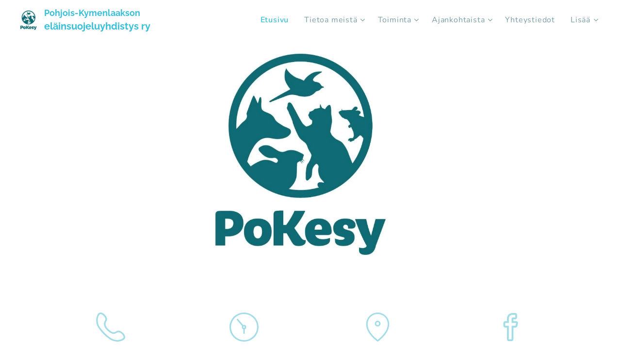

--- FILE ---
content_type: image/svg+xml
request_url: https://duyn491kcolsw.cloudfront.net/files/2s/2sl/2slkhy.svg?ph=939d537fad&border=ddf2f6&outline=d5eff4&color=a2dce7
body_size: 983
content:
<svg version="1.1" xmlns="http://www.w3.org/2000/svg" xmlns:xlink="http://www.w3.org/1999/xlink" x="0px" y="0px"
	 viewBox="0 0 100 100" style="enable-background:new 0 0 100 100;" xml:space="preserve">
<g id="Vrstva_55">
	<g>
		<g>
			<g>
				<g>
					<path d="M51.099,78.234c-0.554,0-1.107-0.184-1.645-0.547L27.381,62.76c-0.668-0.452-2.012-0.863-2.817-0.863h-9.613
						c-1.93,0-3.5-1.57-3.5-3.5v-17c0-1.93,1.57-3.5,3.5-3.5h9.222c0.809,0,2.16-0.409,2.834-0.857l22.448-14.949
						c0.535-0.356,1.084-0.536,1.634-0.536c1.174,0,2.362,0.919,2.362,2.676v51.332C53.451,77.317,52.267,78.234,51.099,78.234z
						 M14.951,40.897c-0.272,0-0.5,0.229-0.5,0.5v17c0,0.271,0.228,0.5,0.5,0.5h9.613c1.401,0,3.335,0.592,4.497,1.377
						l21.383,14.459l0.007-49.693L28.668,39.537c-1.165,0.775-3.098,1.36-4.496,1.36H14.951z"/>
				</g>
			</g>
			<g>
				<g>
					<path d="M25.951,60.397c-0.828,0-1.5-0.671-1.5-1.5v-18c0-0.829,0.672-1.5,1.5-1.5c0.828,0,1.5,0.671,1.5,1.5v18
						C27.451,59.726,26.779,60.397,25.951,60.397z"/>
				</g>
			</g>
		</g>
		<g>
			<path d="M62.842,65.47c-0.212,0-0.427-0.045-0.631-0.14c-0.752-0.349-1.077-1.241-0.729-1.993
				c1.787-3.844,2.731-8.48,2.731-13.405c0-4.865-0.924-9.457-2.673-13.278c-0.345-0.753-0.013-1.643,0.74-1.988
				c0.752-0.345,1.645-0.014,1.988,0.74c1.926,4.21,2.944,9.233,2.944,14.526c0,5.359-1.041,10.432-3.011,14.67
				C63.95,65.148,63.408,65.47,62.842,65.47z"/>
		</g>
		<g>
			<path d="M72.192,71.804c-0.212,0-0.427-0.045-0.631-0.14c-0.752-0.349-1.077-1.241-0.729-1.993
				c2.638-5.676,4.032-12.512,4.032-19.77c0-7.168-1.364-13.939-3.945-19.581c-0.345-0.753-0.013-1.643,0.74-1.988
				c0.753-0.343,1.643-0.014,1.988,0.74c2.759,6.03,4.217,13.233,4.217,20.829c0,7.692-1.491,14.965-4.312,21.035
				C73.299,71.482,72.757,71.804,72.192,71.804z"/>
		</g>
		<g>
			<path d="M81.507,78.47c-0.212,0-0.427-0.045-0.631-0.14c-0.752-0.349-1.077-1.241-0.729-1.993
				c3.533-7.602,5.401-16.754,5.401-26.468c0-9.592-1.827-18.657-5.285-26.215c-0.345-0.753-0.013-1.643,0.74-1.988
				c0.753-0.343,1.644-0.014,1.988,0.74c3.635,7.947,5.557,17.443,5.557,27.463c0,10.148-1.965,19.738-5.681,27.733
				C82.615,78.148,82.073,78.47,81.507,78.47z"/>
		</g>
	</g>
</g>
<script  type="text/javascript">
    <![CDATA[
         var c=window.location.search.split('color=')[1]; c=parseInt(c,16); if(!isNaN(c)){c=c.toString(16);var p=document.getElementsByTagName('path');for(var i=0,l=p.length;i<l;i++){var s=p[i].style;s.fill='#'+c;} var p2=document.getElementsByTagName('polygon');for(var i=0,l=p2.length;i<l;i++){var s=p2[i].style;s.fill='#'+c;} var p3=document.getElementsByTagName('circle');for(var i=0,l=p3.length;i<l;i++){var s=p3[i].style;s.fill='#'+c;} }
        ]]>
</script>
</svg>


--- FILE ---
content_type: image/svg+xml
request_url: https://duyn491kcolsw.cloudfront.net/files/3t/3t9/3t9rae.svg?ph=939d537fad&border=ddf2f6&outline=d5eff4&color=a2dce7
body_size: 607
content:
<svg xmlns="http://www.w3.org/2000/svg" viewBox="0 0 56 56"><style>.cls-1{fill:#111}</style><path class="cls-1" d="M28.42,0A22.26,22.26,0,0,0,6.18,22.23c0,18.42,20.57,32.64,21.45,33.23l.79.54.79-.54c.88-.59,21.45-14.81,21.45-33.23A22.26,22.26,0,0,0,28.42,0Zm0,52.59C24.69,49.81,9,37.23,9,22.23a19.44,19.44,0,0,1,38.88,0C47.86,37.23,32.15,49.81,28.42,52.59Z"/><path d="M28.42,15.82A5.54,5.54,0,1,0,34,21.36,5.55,5.55,0,0,0,28.42,15.82Zm0,8.29a2.75,2.75,0,1,1,2.75-2.75A2.75,2.75,0,0,1,28.42,24.11Z"/><script type="text/javascript"><![CDATA[ var c=window.location.search.split("color=")[1];if(c=parseInt(c,16),!isNaN(c)){c=c.toString(16);for(var p=document.getElementsByTagName("path"),i=0,l=p.length;i<l;i++){p[i].style.fill="#"+c}} ]]></script></svg>

--- FILE ---
content_type: image/svg+xml
request_url: https://duyn491kcolsw.cloudfront.net/files/21/218/218a8k.svg?ph=939d537fad&border=ddf2f6&outline=d5eff4&color=a2dce7
body_size: 541
content:
<svg xmlns="http://www.w3.org/2000/svg" viewBox="0 0 56 56"><style>.cls-1{fill:#111}</style><path class="cls-1" d="M41.19,56A26.3,26.3,0,0,1,33,54.59C22.53,51.18,11.89,38.75,11.44,38.22L9.23,35.65c-4-4.57-6.67-8.83-7.86-12.66C-.7,16.34,0,8.87,3.15,3.51A6.44,6.44,0,0,1,8.33,0c3-.22,6.62,1.8,9.54,5.42C21.55,10,22,13.51,19.31,17.92c-1.51,2.51-1.48,5,.09,8.71,1,2.44,4.07,5.45,5.15,6.4l0,0a32,32,0,0,0,4.93,3.59,7.8,7.8,0,0,0,8.52,0C42.46,34,46,34.42,50.54,38.11,54.15,41,56.18,44.59,56,47.65a6.45,6.45,0,0,1-3.49,5.18A21.77,21.77,0,0,1,41.19,56ZM8.79,3H8.54A3.56,3.56,0,0,0,5.73,5C3,9.62,2.43,16.32,4.23,22.09c1.07,3.43,3.51,7.33,7.26,11.59l2.23,2.59c.11.13,10.55,12.32,20.18,15.47,6.35,2.08,11.77,1.61,17-1.51a3.56,3.56,0,0,0,2-2.81c.14-2-1.55-4.76-4.31-7-4-3.24-6.13-3-9.06-1.21a10.75,10.75,0,0,1-11.63,0,34.66,34.66,0,0,1-5.42-4c-.37-.33-4.41-4-5.89-7.44-1.39-3.25-2.47-7.16.09-11.43,1.76-2.94,2-5-1.21-9.06C13.39,4.66,10.78,3,8.79,3Z"/><script type="text/javascript"><![CDATA[ var c=window.location.search.split("color=")[1];if(c=parseInt(c,16),!isNaN(c)){c=c.toString(16);for(var p=document.getElementsByTagName("path"),i=0,l=p.length;i<l;i++){p[i].style.fill="#"+c}} ]]></script></svg>

--- FILE ---
content_type: image/svg+xml
request_url: https://duyn491kcolsw.cloudfront.net/files/2t/2t7/2t7pvp.svg?ph=939d537fad&border=ddf2f6&outline=d5eff4&color=a2dce7
body_size: 3763
content:
<svg xmlns="http://www.w3.org/2000/svg" viewBox="0 0 175.3 148.6"><style type="text/css">.color{fill:#e0dfe6}.border{fill:#525d7d}</style><g><path class="color" d="M118.3,21.7c-5.1,9.6-8.4,22.8-8.7,33.6c0,0.7,0.2,1.4,0.6,1.9c-0.7,7.8-0.1,16.3-3.1,22.9
			c-1.7-1-3.9-0.9-5,1.3c-2.8,5.4-6.3,9.8-12.4,11.7c-6.8,2.1-13.8-0.3-20-3.1c-1.5-0.7-4,0.1-3.8,2.2c0.2,1.5,0.3,2.9,0.4,4.4
			c-0.8,2.6-1.6,5.3-2.1,7.9c-0.4,1.8,1,3.6,2.9,3.3c2-0.3,2.7-2.3,2-4c-0.9-2-1.1-3.8-0.8-5.8c0.1-0.1,0.1-0.2,0.2-0.3
			c0.2-0.5,0.5-1.1,0.7-1.6c9.2,6.7,23.6,6.6,32.5-0.3c15.6-5,15.6-23.1,13.9-38c0.4-0.4,0.7-0.9,0.8-1.6c0.9-5.5,1.1-11.1,1.8-16.6
			c0.7-5.7,2.1-11.5,2.6-17.2C120.9,21.1,118.9,20.6,118.3,21.7z"/><path class="color" d="M95,50.2c-3.2,2.2-7.3,2.9-10.7,4.7c-3.3,1.7-6.3,3.8-8.8,6.5c-4.7,5.1-7.9,12.2-9.2,19.1
			c-0.2,1.2,1.5,1.7,1.9,0.5c2.3-7.4,6.7-12.6,13-16.9c5.5-3.7,12-4.3,17.4-7.6C102.6,54,98.8,47.6,95,50.2z"/><path class="color" d="M98.1,115.9c-0.8,1.8,0,0.5-0.8,0.2c-0.6-0.3-1.1-0.9-1.8-1.1c-1.4-0.5-2.9-0.3-4.1,0.6
			c-1.2,0.9-1.9,2.3-2.8,3.5c0,0,0,0-0.1,0.1c-1.3,0.3-2.6,1.3-3.2,2.6c-0.9,0.5-1.8,0.8-2.8,1.1c-0.9,0.2-1,1.8,0,2
			c0.9,0.2,1.7,0.2,2.6,0.3c0.2,1.1,0.7,2,1.1,3.1c0.7,1.6,1,3.1,1.1,4.8c0.2,5.4,8.4,5.5,8.5,0c0-2.9-0.8-5.8-2.1-8.3
			c0-0.1-0.7-1.1-1.1-1.8c0.2-0.2,0.5-0.4,0.7-0.7c0.3,0.5,0.6,1,0.9,1.3c1.3,1.2,2.9,1.9,4.7,1.9c3.5,0.1,6.6-2.5,7.3-5.9
			C107.1,114.7,100.2,111.1,98.1,115.9z"/><path class="color" d="M154.7,63.8c1-4-4-6.6-6.7-2.9c-5.5,7.3-9.6,15.9-14.3,23.7c-4,6.8-7.4,14.2-12.6,20.3
			c-3.4,4-5.6,8.1-4.6,13.5c0.8,4.4,3.8,8.5,8.4,9c0.7,0.1,1-0.8,0.7-1.3c-0.4-0.6-0.8-1.3-1.2-1.9c0.7,0.6,1.5,1.2,2.5,1.7
			c1,0.5,2.1-0.5,1.5-1.5c-3.5-6.8,2.4-11.5,6.4-16.3c3.7-4.3,5.9-9.5,8.2-14.6c2.2-5,4.6-9.7,7.6-14.3c2.7-4.1,5.2-8.1,5.7-13.1
			C156.6,64.8,155.7,64,154.7,63.8z M122.8,112.8c0.7-1.4,1.7-2.5,2.9-3.5c-1.9,3.4-3.5,6.9-3.3,10.1
			C121.8,117.3,121.7,115.1,122.8,112.8z"/><path class="color" d="M133.5,28.7c-0.2-1.2-2.2-0.9-2.1,0.3c0.6,7.8-2.6,14.8-4.6,22.2c-1.9,7-3.2,14.2-4.1,21.4
			c-0.6,4.6,7.1,4.8,7.4,0c0.5-8.3,1.5-16.4,2.8-24.6C133.8,41.6,134.9,35.3,133.5,28.7z"/><path class="color" d="M105.3,24.2c0.1-1.8-2.8-2.2-3.2-0.4c-0.5,2.5-1.1,5-1.7,7.5c-0.6,2.4-1.5,4.8-1.3,7.2
			c0.2,3.2,4.6,3.8,5.5,0.7c0.7-2.3,0.5-4.9,0.5-7.3C105.2,29.3,105.2,26.7,105.3,24.2z"/><path class="color" d="M73.1,45.1c-0.7-6.2-1.3-13.7-3.7-19.5c-0.4-1-2.1-1.3-2.4,0c-1.5,6-0.9,13.3-0.7,19.5
			C66.6,49.5,73.6,49.3,73.1,45.1z"/><path class="color" d="M65.3,49.5c-1.6-6.8-4.6-14.6-8-20.7c-0.7-1.3-2.9-0.8-2.9,0.8c0.3,7,1.8,15.2,3.9,21.9
			C59.7,55.8,66.3,54.1,65.3,49.5z"/><path class="color" d="M53.3,54.6l-1-4.4c-0.3-1.5-2.5-0.8-2.2,0.6l0.8,4.5C51.1,56.9,53.6,56.2,53.3,54.6z"/></g><g><path class="border" d="M83.5,94.9c-6.7,0-12.5-3.5-18.1-6.9l-1-0.6c-0.3-0.2-0.5-0.4-0.6-0.7c-3.7-8.2-5-17.4-5-22.8
				c0-13.3,14.2-16.4,29.3-19.7c7-1.5,14.1-3.1,20.7-5.7c0.5-0.2,1-0.1,1.4,0.2c0.4,0.3,0.7,0.8,0.6,1.3c0,0.4,0,0.8,0,1.2
				c0,3.5,0.3,6.9,0.6,10.6c0.3,3.6,0.6,7.4,0.6,11.2C112,89.4,89.5,94.9,83.5,94.9z M66.3,85.1l0.6,0.4c5.5,3.3,10.7,6.4,16.6,6.4
				c5.4,0,25.5-4.9,25.5-29.1c0-3.7-0.3-7.3-0.6-10.9c-0.3-3.2-0.5-6.5-0.6-9.8c-6.2,2.2-12.7,3.7-19.1,5.1
				c-15,3.3-26.9,5.9-26.9,16.8C61.8,69.3,63.2,77.9,66.3,85.1z"/><path class="border" d="M63.2,107.2c-0.7,0-1.4-0.5-1.5-1.3c-0.3-1.8-0.4-3.5-0.4-5.3c0-24.3,24.5-41.4,35-47.6
				c0.7-0.4,1.6-0.2,2.1,0.5c0.4,0.7,0.2,1.6-0.5,2.1c-10.1,6-33.5,22.3-33.5,45.1c0,1.6,0.1,3.2,0.4,4.8c0.1,0.8-0.4,1.6-1.3,1.7
				C63.4,107.2,63.3,107.2,63.2,107.2z"/><path class="border" d="M90.8,80.9c0,0-0.1,0-0.1,0c-20.2-1.3-22.2-3.6-21.9-8.3c0-0.3,0-0.5,0-0.8c0-1.3,0.1-2.5,0.1-3.8
				c0.1-1.2,0.1-2.4,0.1-3.6c0-0.5,0-0.9,0-1.3c0-0.8,0.6-1.5,1.4-1.6c0.8,0,1.5,0.6,1.6,1.4c0,0.5,0,1,0,1.5c0,1.2-0.1,2.5-0.1,3.7
				c-0.1,1.2-0.1,2.4-0.1,3.6c0,0.3,0,0.6,0,0.9c-0.1,1.4-0.1,1.8,1.5,2.5c2.6,1.1,8.4,2,17.6,2.6c0.8,0.1,1.5,0.8,1.4,1.6
				C92.2,80.3,91.6,80.9,90.8,80.9z"/><path class="border" d="M96.7,70c-0.1,0-0.2,0-0.3,0c-7.2-1.5-11.1-1.5-13.5-1.5c-3.8,0-4.5-0.7-4.4-4.7l0-0.5
				c0-1.9,0.1-3.8,0.3-5.7c0.1-0.8,0.1-1.6,0.2-2.4c0-0.8,0.8-1.5,1.6-1.4c0.8,0,1.5,0.8,1.4,1.6c0,0.8-0.1,1.7-0.2,2.5
				c-0.1,1.8-0.3,3.6-0.3,5.4l0,0.5c0,0.6,0,1.2,0,1.6c0.3,0,0.9,0,1.4,0c2.3,0,6.6,0,14.1,1.6c0.8,0.2,1.3,1,1.2,1.8
				C98,69.5,97.4,70,96.7,70z M81.5,65.7L81.5,65.7L81.5,65.7z"/><path class="border" d="M90.2,58.6c-0.2,0-0.3,0-0.5-0.1c-0.8-0.3-1.2-1.1-0.9-1.9c0.6-1.8,0.6-3.6,0.6-5.6c0-0.8,0.7-1.5,1.5-1.5
				s1.5,0.7,1.5,1.5c0,2.1,0,4.3-0.7,6.5C91.4,58.2,90.9,58.6,90.2,58.6z"/><path class="border" d="M98.1,61.2c-0.1,0-0.1,0-0.2,0c-1.1-0.1-2-0.3-3-0.5c-1-0.2-1.9-0.3-2.8-0.4c-0.8-0.1-1.4-0.8-1.3-1.7
				c0.1-0.8,0.8-1.4,1.7-1.3c1.1,0.1,2.1,0.3,3,0.5c1,0.2,1.9,0.3,2.8,0.4c0.8,0.1,1.4,0.8,1.3,1.7C99.5,60.7,98.8,61.2,98.1,61.2z"/><path class="border" d="M68.6,137c-0.8,0-1.5-0.7-1.5-1.5c0-9.1-4.1-9.9-9.7-10.9c-4.2-0.8-9-1.7-11.6-6.8
				C34.9,96.3,19.3,77.6,19.1,77.4c-0.2-0.3-0.4-0.6-0.4-1c0-2.5,2-7.7,8.3-7.7c8.1,0,12.3,5.8,16,10.9c2.5,3.4,4.8,6.6,8,7.9
				c0.8,0.3,1.1,1.2,0.8,2c-0.3,0.8-1.2,1.1-2,0.8c-4-1.7-6.7-5.4-9.3-8.9c-3.6-5-7-9.6-13.6-9.6c-4,0-5,3.1-5.2,4.3
				c2.6,3.1,16.6,20.6,26.6,40.4c1.9,3.8,5.6,4.5,9.5,5.2c5.7,1,12.1,2.2,12.1,13.9C70.1,136.3,69.4,137,68.6,137z"/><path class="border" d="M81.5,123.7c-0.8,0-1.5-0.1-2.3-0.2c-0.8-0.2-1.3-1-1.2-1.8c0.2-0.8,1-1.3,1.8-1.2c0.5,0.1,1.1,0.2,1.7,0.2
				c4.4,0,8.7-3.5,9.6-8c0.1-0.5,0.5-1,1-1.1c0.5-0.2,1.1,0,1.5,0.4c1.8,1.8,4,2.9,6.1,2.9c4.2,0,6.4-4.5,6.5-5.1
				c0.2-0.8,1-1.3,1.8-1.2c0.8,0.2,1.3,0.9,1.2,1.8c-0.3,1.6-3.5,7.5-9.5,7.5c-2.2,0-4.4-0.8-6.4-2.2
				C91.3,120.3,86.5,123.7,81.5,123.7z"/><path class="border" d="M124.8,127.6c-0.5,0-1-0.2-1.2-0.7l-0.6-0.9c-1.8-2.6-4-5.9-4-9.3c0-4.4,3.2-6.3,5.9-8
				c1.9-1.2,3.7-2.3,4.4-4.1c6.2-17.5,12.1-25.4,16.5-31.1c3.5-4.6,5.5-7.3,5.5-12.6c0-1.4-0.6-3.6-1-4.3c-7,0.2-10.5,5.6-13.9,10.8
				c-2.7,4.1-5.3,8.1-9.5,8.9c-0.1,0-0.3,0-0.4,0c-1.1,0-2.5-1-2.5-2.4c0-6.3,1-12.3,2-17.4c0.2-0.8,0.9-1.3,1.8-1.2
				c0.8,0.2,1.3,0.9,1.2,1.8c-0.9,4.7-1.8,10.3-1.9,16c2.6-0.9,4.6-3.9,6.9-7.4c3.6-5.4,8-12.1,16.9-12.1c3.2,0,3.6,7.2,3.6,7.3
				c0,6.2-2.6,9.6-6.1,14.4c-4.2,5.6-10,13.2-16,30.3c-1,2.8-3.5,4.3-5.6,5.6c-2.8,1.7-4.5,2.9-4.5,5.5c0,2.5,1.9,5.2,3.5,7.6
				l0.6,0.9c0.5,0.7,0.3,1.6-0.4,2.1C125.3,127.5,125.1,127.6,124.8,127.6z"/><path class="border" d="M94.9,136.5c-0.8,0-1.5-0.7-1.5-1.5c0-2.5-0.5-5-0.9-7.4c-0.3-1.6-0.6-3.3-0.8-5c-0.1-0.8,0.5-1.6,1.3-1.6
				c0.8-0.1,1.6,0.5,1.6,1.3c0.2,1.6,0.5,3.1,0.8,4.7c0.5,2.6,1,5.2,1,8C96.4,135.8,95.7,136.5,94.9,136.5z"/><path class="border" d="M90.4,105.7c-0.8,0-1.5-0.6-1.5-1.4c-0.1-2.3-0.7-4.7-1.2-7c-0.3-1.3-0.7-2.7-0.9-4.1
				c-0.1-0.8,0.4-1.6,1.2-1.7c0.8-0.1,1.6,0.4,1.7,1.2c0.2,1.3,0.5,2.6,0.9,3.9c0.6,2.4,1.2,4.9,1.3,7.5
				C91.9,105,91.3,105.7,90.4,105.7C90.4,105.7,90.4,105.7,90.4,105.7z"/><path class="border" d="M46,80.6c-0.7,0-1.3-0.5-1.5-1.2c-1.1-4.7-2.5-9.6-3.9-14.3c-3.2-10.9-6.5-22.2-6.5-33.8
				c0-5.8,1.8-9.2,4.9-9.2c3.4,0,6,3.3,8.1,8.2c-0.1-1.6-0.2-3.2-0.2-4.8l0-0.4c0-1.8,0-4.8,1.6-6.5c0.7-0.7,1.7-1.1,2.8-1.1
				c3,0,5.1,2.4,6.7,5.9c0.2-3.7,1.3-9.5,5.5-9.5c3.6,0,6.2,3.5,7.8,10.3c0.6-0.8,1.4-1.3,2.4-1.3c7.8,0,9.5,13.1,10.2,18.7l0.1,0.8
				c0.1,0.8-0.5,1.6-1.3,1.7c-0.8,0.1-1.6-0.5-1.7-1.3L81,41.9c-0.5-3.9-2-15.9-7.1-16c-0.5,0.4-1.2,2.2-1.5,4.2
				c0.6,4.8,0.7,9.1,0.7,10.7c0,3.5,0,5.3-1.8,5.3c-1.6,0-1.7-1.5-1.8-4.4c-0.1-2.3-0.2-5.9-0.2-10.2c0-0.4,0-0.9,0.1-1.5
				c-0.6-4.7-1.7-9.4-3.6-11.8c-0.7-0.9-1.4-1.3-2.2-1.3c-1.4,0-2.5,3.9-2.5,8.7c0,5,1.2,10,2.4,14.8c0.6,2.4,1.2,4.8,1.6,7.3
				c0.1,0.8-0.3,1.5-1.1,1.7c-0.7,0.2-1.5-0.2-1.8-0.9c-1.2-2.9-2.1-6.8-3.1-10.9c-1.8-7.6-4-17-7.7-17c-0.4,0-0.6,0.1-0.7,0.2
				c-0.8,0.8-0.8,3.2-0.7,4.4l0,0.5c0,8.6,2.2,17.2,4.3,25.5c0.7,2.8,1.5,5.7,2.1,8.6c0.2,0.8-0.3,1.5-1,1.8
				c-0.7,0.2-1.5-0.2-1.8-0.9c-1.3-3.3-2.6-7.8-3.9-12.6C47,38.4,43.4,25.2,39,25.2c-1.1,0-1.9,2.8-1.9,6.2c0,11.2,3.3,22.3,6.4,33
				c1.4,4.7,2.8,9.6,4,14.4c0.2,0.8-0.3,1.6-1.1,1.8C46.2,80.6,46.1,80.6,46,80.6z M72.6,44L72.6,44L72.6,44z"/><path class="border" d="M117,60.8c0,0-0.1,0-0.1,0c-1.5-0.1-1.5-1.4-1.5-2.6c0-6.9,0.8-14.5,1.6-21.9c0.7-6.7,1.4-13,1.4-18.2
				c0-3.5-0.6-3.5-0.9-3.5c-5.9,0-9.2,14.5-10.5,20c-0.8,3.4-1,4.4-2.5,4.3c-1.6-0.2-1.6-1.4-1.6-5.3c0-1.8,0.1-3.6,0.3-5.3
				c0.1-1.7,0.3-3.4,0.3-5.1c0-5-1.6-7.9-2.3-8.6c-1.3,0.6-5.9,5-5.9,18.3c0,0.8,0,1.6,0,2.4c0,0.8,0,1.6,0,2.3v0.8
				c0,3.3,0,4-1.5,4.1c-1.5,0.1-1.6-1.3-1.7-2.3c-0.9-10.4-2.3-12.1-2.7-12.4c-0.6,0.2-2.5,1.8-2.5,5.7c0,1.4,0.2,2.9,0.3,4.3
				c0.2,1.4,0.3,2.9,0.3,4.3c0,0.2,0,0.4,0,0.6c0,0.8-0.7,1.5-1.6,1.4c-0.8,0-1.5-0.7-1.4-1.6c0-0.2,0-0.3,0-0.5
				c0-1.2-0.2-2.5-0.3-3.9c-0.2-1.5-0.4-3.1-0.4-4.7c0-5.7,3.2-8.8,5.5-8.8c1.3,0,2.3,0.7,3.1,2.3c1.3-11.7,6.7-15.5,8.8-15.5
				c2.7,0,5.1,5.6,5.1,11.7c0,0.6,0,1.3,0,1.9c2.1-6.7,5.5-13.5,11.1-13.5c3.9,0,3.9,4.7,3.9,6.5c0,2.5-0.1,5.1-0.4,8
				c2-6,4.4-8.8,7.4-8.8c3.7,0,4.1,13,4.1,13.2c0,5.4-1.1,10.9-2.3,16.3c-0.8,3.8-1.5,7.3-1.9,10.8c-0.1,0.8-0.8,1.4-1.6,1.3
				c-0.8-0.1-1.4-0.8-1.3-1.6c0.4-3.7,1.2-7.5,1.9-11.1c1.1-5.2,2.2-10.6,2.2-15.7c0-3.2-0.9-8.4-1.7-10c-2.1,0.8-6.1,6.4-9.1,36.2
				c-0.1,0.9-0.2,1.6-0.2,2.1C118.5,59.4,118.4,60.8,117,60.8z"/></g><script type="text/javascript"><![CDATA[ function colorsParser(){var r={};return window.location.search.replace(new RegExp("([^?=&]+)(=([^&]*))?","g"),function(o,e,s,a){var t=parseInt(a,16);isNaN(t)||(r[e]=t.toString(16))}),r}function shadeColor(r,o){var e=parseInt(r.slice(1),16),s=o<0?0:255,a=o<0?-1*o:o,t=e>>16,n=e>>8&255,l=255&e;return"#"+(16777216+65536*(Math.round((s-t)*a)+t)+256*(Math.round((s-n)*a)+n)+(Math.round((s-l)*a)+l)).toString(16).slice(1)}var colors=colorsParser(),shades={color:"#"+colors.border,border:"#"+colors.color};for(var item in shades)if(shades.hasOwnProperty(item))for(var grps=document.getElementsByClassName(item),j=0;j<grps.length;j++)grps[j].style.fill=shades[item] ]]></script></svg>

--- FILE ---
content_type: image/svg+xml
request_url: https://duyn491kcolsw.cloudfront.net/files/47/47l/47lmwi.svg?ph=939d537fad&border=ddf2f6&outline=d5eff4&color=a2dce7
body_size: 534
content:
<svg version="1.1" xmlns="http://www.w3.org/2000/svg" xmlns:xlink="http://www.w3.org/1999/xlink" x="0px" y="0px"
	 viewBox="0 0 100 100" style="enable-background:new 0 0 100 100;" xml:space="preserve">
<g id="Vrstva_150">
	<g>
		<g>
			<path d="M41.25,86.865h-20.5c-0.829,0-1.5-0.671-1.5-1.5v-32.5c0-0.829,0.671-1.5,1.5-1.5c0.829,0,1.5,0.671,1.5,1.5v31h19
				c0.829,0,1.5,0.671,1.5,1.5C42.75,86.194,42.079,86.865,41.25,86.865z"/>
		</g>
		<g>
			<path d="M79.75,86.865h-19.5c-0.829,0-1.5-0.671-1.5-1.5c0-0.829,0.671-1.5,1.5-1.5h18v-31c0-0.829,0.671-1.5,1.5-1.5
				c0.829,0,1.5,0.671,1.5,1.5v32.5C81.25,86.194,80.579,86.865,79.75,86.865z"/>
		</g>
		<g>
			<path d="M59.75,86.365c-0.829,0-1.5-0.671-1.5-1.5v-21h-15v21c0,0.829-0.671,1.5-1.5,1.5c-0.829,0-1.5-0.671-1.5-1.5v-22.5
				c0-0.829,0.671-1.5,1.5-1.5h18c0.829,0,1.5,0.671,1.5,1.5v22.5C61.25,85.694,60.579,86.365,59.75,86.365z"/>
		</g>
		<g>
			<path d="M11.52,51.135c-0.411,0-0.821-0.168-1.117-0.498c-0.554-0.617-0.502-1.565,0.114-2.118l39-35
				c0.57-0.511,1.432-0.511,2.002-0.002l37.96,33.96c0.618,0.553,0.67,1.501,0.118,2.118c-0.551,0.618-1.5,0.671-2.118,0.118
				L50.522,16.649l-38,34.102C12.235,51.008,11.877,51.135,11.52,51.135z"/>
		</g>
	</g>
</g>
<script  type="text/javascript">
    <![CDATA[
         var c=window.location.search.split('color=')[1]; c=parseInt(c,16); if(!isNaN(c)){c=c.toString(16);var p=document.getElementsByTagName('path');for(var i=0,l=p.length;i<l;i++){var s=p[i].style;s.fill='#'+c;} var p2=document.getElementsByTagName('polygon');for(var i=0,l=p2.length;i<l;i++){var s=p2[i].style;s.fill='#'+c;} var p3=document.getElementsByTagName('circle');for(var i=0,l=p3.length;i<l;i++){var s=p3[i].style;s.fill='#'+c;} }
        ]]>
</script>
</svg>
